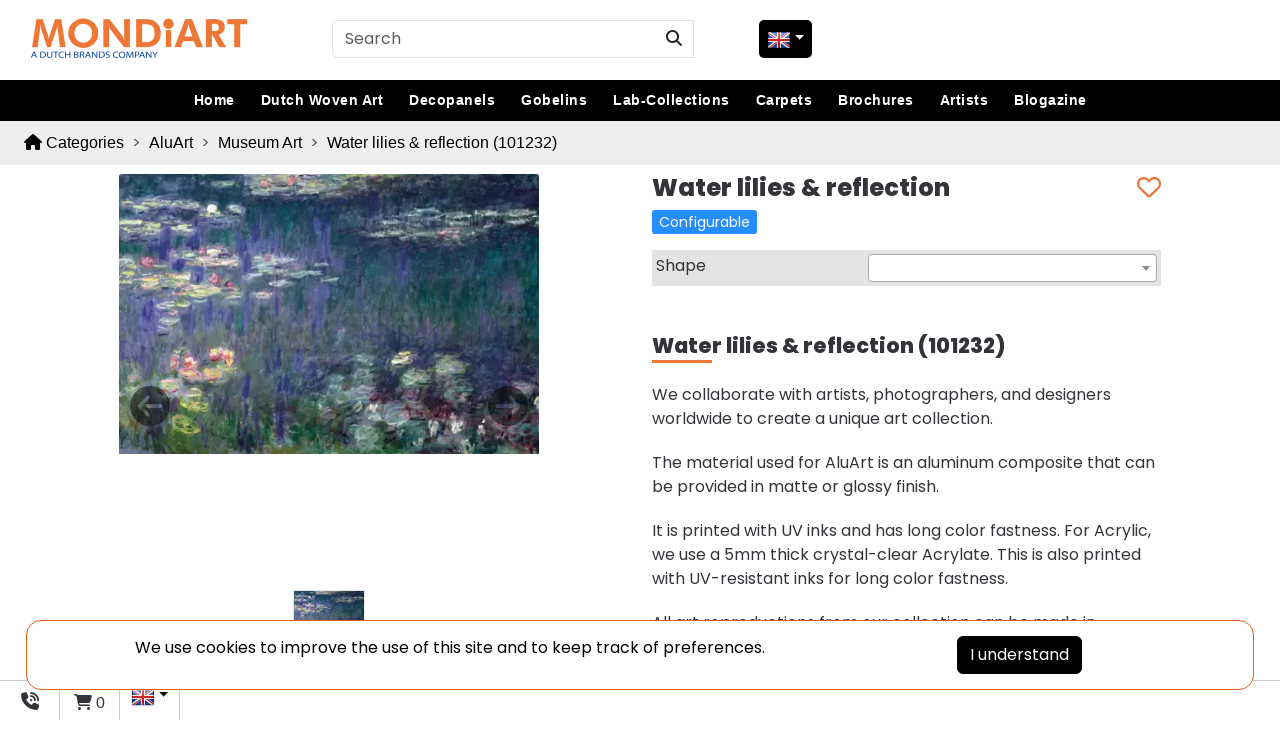

--- FILE ---
content_type: text/html; charset=utf-8
request_url: https://www.mondiart.com/product/water-lilies-reflection-mondiart-101232
body_size: 11836
content:
<!DOCTYPE html>
		<html dir="ltr" lang="en" prefix="og: http://ogp.me/ns#">
			
			<head>
				
				<!-- Google Tag Manager -->
				<script>(function(w,d,s,l,i){w[l]=w[l]||[];w[l].push({'gtm.start':
				new Date().getTime(),event:'gtm.js'});var f=d.getElementsByTagName(s)[0],
				j=d.createElement(s),dl=l!='dataLayer'?'&l='+l:'';j.async=true;j.src=
				'https://www.googletagmanager.com/gtm.js?id='+i+dl;f.parentNode.insertBefore(j,f);
				})(window,document,'script','dataLayer','GTM-P8VD7N6');</script>
				<!-- End Google Tag Manager -->
			
				
				
				<meta http-equiv="Content-Type" content="text/html; charset=utf-8">
				<meta name="format-detection" content="telephone=no"/>
				<meta http-equiv="Content-Security-Policy" content="upgrade-insecure-requests">
				<meta name="HandheldFriendly" content="true"/>
			    <meta name="MobileOptimized" content="320"/>
			    <meta name="viewport" id="viewport" content="width=device-width, initial-scale=1.0, maximum-scale=5.0, minimum-scale=1.0"/>
				<title>Mondi Art: Bestel nu je Water lilies & reflection (101232) snel online!</title>
				
				
					<link rel="preconnect" href="https://fonts.googleapis.com">
					<link rel="preconnect" href="https://fonts.gstatic.com" crossorigin>
					<link href="https://fonts.googleapis.com/css2?family=Poppins:wght@300;400;600;800&display=swap" rel="stylesheet">
				
				
				<link rel="canonical" href="https://www.mondiart.com/product/water-lilies-reflection-mondiart-101232">
				
				
				
				<meta name="robots" content="index, follow">
				
				<meta name="description" lang="en" content="Koop Water lilies & reflection MONDiART 101232 direct bij de producent online en snel via onze B2B webshop. ✅Snelle levering, ✅Benelux ✅B2B Only">
				
				
				
				<link rel="search" type="application/opensearchdescription+xml" href="opensearch.xml">
				
				
				<script async src="https://www.googletagmanager.com/gtag/js?id=G-DXCM6GQDSD"></script>
				<script>
				  window.dataLayer = window.dataLayer || [];
				  function gtag(){dataLayer.push(arguments);}
				  gtag('js', new Date());
				
				  gtag('config', 'G-DXCM6GQDSD',{ 'debug_mode': true });
				</script>
			
				<!-- Matomo -->
			<script>
				var _paq = window._paq = window._paq || [];
				/* tracker methods like "setCustomDimension" should be called before "trackPageView" */
				_paq.push(['trackPageView']);
				_paq.push(['enableLinkTracking']);
				(function() {
					var u="//stats.corenio.com/";
					_paq.push(['setTrackerUrl', u+'matomo.php']);
					_paq.push(['setSiteId', '4']);
					var d=document, g=d.createElement('script'), s=d.getElementsByTagName('script')[0];
					g.async=true; g.src=u+'matomo.js'; s.parentNode.insertBefore(g,s);
				  })();
			</script>
			<!-- End Matomo Code -->
				
				
<link rel="alternate" hreflang="en" href="https://www.mondiart.com/product/water-lilies-reflection-mondiart-101232"/>
<link rel="alternate" hreflang="nl" href="https://nl.mondiart.com/product/water-lilies-amp-reflection-mondiart-101232"/>
<link rel="alternate" hreflang="de" href="https://de.mondiart.com/produkt/water-lilies-amp-reflection-mondiart-101232"/>
<link rel="alternate" hreflang="x-default" href="https://www.mondiart.com/product/water-lilies-reflection-mondiart-101232"/>

				
				
				<meta property="og:url" content="https://www.mondiart.com/product/water-lilies-reflection-mondiart-101232">
				<meta property="og:type" content="website">
				
				
				
				<meta property="twitter:url" content="https://www.mondiart.com/product/water-lilies-reflection-mondiart-101232">
				<meta property="twitter:widgets:link-color" content="#e15e16">
				<meta property="twitter:widgets:border-color" content="#e15e16">
				<meta property="og:description" content="Koop Water lilies &amp; reflection  MONDiART 101232 direct bij de producent online en snel via onze B2B webshop. ✅Snelle levering, ✅Benelux ✅B2B Only">
<meta property="twitter:description" content="Koop Water lilies &amp; reflection  MONDiART 101232 direct bij de producent online en snel via onze B2B webshop. ✅Snelle levering, ✅Benelux ✅B2B Only">
<meta property="og:title" content="Mondi Art:  Bestel nu je Water lilies &amp; reflection  (101232) snel online!">
<meta property="twitter:title" content="Mondi Art:  Bestel nu je Water lilies &amp; reflection  (101232) snel online!">
<meta property="og:image" content="https://www.mondiart.com//assets/modules/mod_ecommerce/prod_images/5450/.thumb.500_101232.webp">
<meta property="twitter:image" content="https://www.mondiart.com//assets/modules/mod_ecommerce/prod_images/5450/.thumb.500_101232.webp">
    			<meta property="og:site_name" content="www.mondiart.com">
				<link href="https://www.mondiart.com/assets/templates/bootstrap5/cache/bootstrap5.gmin.css?ver=1769283861" rel="stylesheet" media="all" type="text/css" /><link href="https://www.mondiart.com/core_data/vendors/js/forms/select2-4.0.13/css/select2.min.css" rel="stylesheet" media="all" type="text/css" />

				<script src="https://www.mondiart.com/core_data/js/jquery-3.5.1/jquery-3.5.1.min.js"></script>
				<script src="https://www.mondiart.com/core_data/js/jquery-lazyload/lazyload.min.js"></script>
				
				
				
				<script type="application/ld+json">
		{
		    "@type"			: "WebPage",
		    "@id"			: "https://www.mondiart.com/product/water-lilies-reflection-mondiart-101232",
		    "url"			: "https://www.mondiart.com/product/water-lilies-reflection-mondiart-101232",
		    "inLanguage"	: "en",
		    "name"			: "Mondi Art: Bestel nu je Water lilies & reflection (101232) snel online!",
		    "description"	: "Koop Water lilies & reflection MONDiART 101232 direct bij de producent online en snel via onze B2B webshop. ✅Snelle levering, ✅Benelux ✅B2B Only",
		    "isPartOf"		: {
		        "@context"			: "https://schema.org",
		        "@type"				: "WebSite",
		        "name"				: "mondiart.com",
		        "alternateName"		: "MONDiART A Dutch Brands Company",
		        "url"				: "https://www.mondiart.com",
		        "potentialAction": {
		            "@type"			: "SearchAction",
		            "target"		: "https://www.mondiart.com/searchresults/{search_term_string}",
		            "query-input"	: "required name=search_term_string"
		        }
		    },
		    "about": {
		        "@type"		: "WebSite",
		        "name"		: "MONDiART A Dutch Brands Company",
		        "url"		: "https://www.mondiart.com",
		        "address"	: {
		            "@type"				: "PostalAddress",
		            "addressRegion"		: "Oss",
		            "streetAddress"		: "Sweelinckstraat 8",
		            "addressLocality"	: "",
		            "postalCode"		: "5344 AE"
		        },
		        "telephone"		: "+3173 7820161",
		        "image"			: "",
		        "priceRange"	: "€€",
		        "logo"			: {
		            "@type"	: "ImageObject",
		            "url"	: ""
		        }
		        
		    }
			
		}
		</script>
				
			</head>
			<body>
				<!-- Google Tag Manager (noscript) -->
			<noscript><iframe src="https://www.googletagmanager.com/ns.html?id=GTM-P8VD7N6"
			height="0" width="0" style="display:none;visibility:hidden"></iframe></noscript>
			<!-- End Google Tag Manager (noscript) -->
				
				<style>
.nav-item .nav-link.active{
    background-color: unset !important;
}
</style>















<script type="text/javascript" src="https://platform-api.sharethis.com/js/sharethis.js#property=5f44c7b00a78ee0012323e45&product=inline-share-buttons" async="async"></script>
<div class="container-fluid header">
    <div class="row">
        <div class="d-none d-xxl-flex col-4 col-xl-3 logo"><a href="/"><img src="/assets/templates/bootstrap5/images/logo_top_1676392840.webp"
                    title="MONDiART A Dutch Brands Company" alt="MONDiART A Dutch Brands Company logo"></a></div>
        <div class="d-flex d-xxl-none col-4 col-xl-3 logo"><a href="/"><img src="/assets/templates/bootstrap5/images/logo_top_small_1676393114.webp"
                    title="MONDiART A Dutch Brands Company" alt="MONDiART A Dutch Brands Company logo"></a></div>
        <div class="col-7 col-xl-4 col-xxl-5 searchbar">
            <div class="m_ecomm_block_search_elastic">
	<form class="" action="/searchresults" method="GET">
		<div class="input-group">
			<input class="form-control m_ecomm_elastic" type="text" name="search" placeholder="Search" title="Search" autocomplete="off" value="">
			<span class="input-group-addon nopadding searchbutton">
	    		<button type="submit" class="btn"><i class="fas fa-search"></i></button>
	    	</span>
    	</div>
		<div class="m_ecomm_block_search_suggesstions"></div>
		<div class="m_ecomm_block_search_container"></div>
	</form>
</div>
<script>
	$(document).ready(function(){
		$(".m_ecomm_block_search_elastic form").submit(function(e){
			var targetPage 		= $(this).attr('action');
			document.location 	= targetPage+'/'+encodeURIComponent($('.m_ecomm_elastic:visible').val().trim()).replace(/%20/g, '+');
			e.preventDefault();
			return false;
		});
	});
</script></div>
        <div class="col-1 d-xl-none">
			<a href="#" class="c_megamenu_button" style="display:none;" title="Hoofdmenu">
	<span title="Main menu" class="d-block d-xxl-none navbar-light collapsed">
		<i class="fas fa-bars"></i>
	</span>
</a>

<nav id="megamenu">
	<ul>
		<li class="Selected"><a href="/"><i class="fas fa-home"></i>Home</a></li>
		<li class="mmenu_categories">
			<span class="preload" data-catid="0"><i class="far fa-solid fa-couch"></i>Categories</span>
			<ul class="mmenu_subitems_0"></ul>
		</li>
        <li>
            <a href="/blogazine"><i class="fa-regular fa-newspaper fs-5" style="margin-right: 20px; color: #6c757d;"></i></i>Blogazine</a>
        </li>
		<li><span><i class="far fa-user-circle"></i>Account</span>
			<ul>
				<li><a href="">Login</a></li>
				<li><a href="/create">New customer</a></li>
				<li><a href="">Favorites</a></li>
			</ul>
		</li>
		<li><a href="tel:+3173 7820161"><i class="fas fa-phone-volume"></i>Call us</a></li>
		<li>
			<span><i class="far fa-user-circle"></i>Legal Information</span>
			<ul>
				<li><a href="/disclaimer">Disclaimer</a></li><li><a href="/privacy-policy">Privacy policy</a></li><li><a href="/cookie-policy">Cookie policy</a></li><li><a href="/contact-us">Contact us</a></li><li><a href="/about-us">About us</a></li><li><a href="/terms-and-conditions">Terms And Conditions</a></li>
			</ul>
		</li>
		<li>
			<span><i class="far fa-user-circle"></i>Customer Service</span>
			<ul>
				<li><a href="/shipping-payment">Shipping &amp; Payment</a></li><li><a href="/warranty-return">Warranty &amp; Return</a></li>
			</ul>
		</li>
	</ul>
</nav>

<script>
	setTimeout(function(){
		$('.c_megamenu_button').show();
		$('head').append("<link rel=\"stylesheet\" href=\"/core_data/js/mmenu_light/mmenu-light.css?v=1\" />");
		$('head').append("<script src=\"/core_data/js/mmenu_light/mmenu-light.js?v=1\"><\/script>");
		const menu = new MmenuLight( document.querySelector( '#megamenu' ), {
			 title: 'MONDiART A Dutch Brands Company',
			 theme: 'light',
			// selected: 'Selected'
		});
		menu.enable( 'all' ); // '(max-width: 900px)'
		
		menu.offcanvas({
			// position: 'left',// [| 'right']
			// move: true,// [| false]
			// blockPage: true,// [| false | 'modal']
		});
		
		$(document).off("click",".c_megamenu_button");
		$(document).on("click", ".c_megamenu_button", function(e){
			menu.open();
			e.preventDefault();
			e.stopPropagation();
		});
	},500);
	setTimeout(function(){
		$(".mmenu_categories").on("click",".preload",function (e) {
			var catid 	= $(this).data('catid');
			
			if(e.target != this)
				return;
			
			$('.mmenu_subitems_'+catid).html('<span class="mmenu_loader core_loading"></span>');

			if(typeof catid != 'undefined')
			{
				$.ajax({
					url			: '/api/mod/ecommerce/dynamicNavigation/getSubitems/'+catid,
					type		: 'POST',
					dataType	: 'json',
					data		: '',
					timeout		: 10000,
					success		: function(retData)
					{
						if(retData.status == 'success')
						{
							$('.mmenu_categories .mmenu_loader').remove();

							var ulelement = $('.mmenu_subitems_'+catid);
							$.each(retData.menu, function(k, v) {
								if(v['subitems'] == 0)
								{
									ulelement.append('<li><a href="'+v['url']+'">'+v['cat_icon']+v['title']+'</a></li>');
								}else{
									ulelement.append('<li class="preload" data-catid="'+v['id']+'"><a href="'+v['url']+'">'+v['cat_icon']+v['title']+'</a> <ul class="mmenu_subitems_'+v['id']+'"></ul></li>');
								}
							});
						}
					}
				});
			}
			e.preventDefault();
		});
	},500);
</script>
		</div>
		<div class=" d-none d-xl-inline-block col-lg-5 col-xxl-4 buttons">
            <ul>
                
                <li class="mon_translations">
                    <div class="btn-group dropleft websiteTranslations">
	<button class="dropdown-toggle" type="button" id="dropdownTranslations" data-bs-toggle="dropdown" aria-haspopup="true" aria-expanded="false"><img src="/core_data/resources/images/icons/flags/EN.png" alt="en" title="en"></button>
	<div class="dropdown-menu" aria-labelledby="dropdownTranslations">
					<a href="https://www.mondiart.com/product/water-lilies-reflection-mondiart-101232" class="dropdown-item">
				<img src="/core_data/resources/images/icons/flags/EN.png" alt="en" title="English"> en
			</a>
					<a href="https://nl.mondiart.com/product/water-lilies-amp-reflection-mondiart-101232" class="dropdown-item">
				<img src="/core_data/resources/images/icons/flags/NL.png" alt="nl" title="Nederlands"> nl
			</a>
					<a href="https://de.mondiart.com/produkt/water-lilies-amp-reflection-mondiart-101232" class="dropdown-item">
				<img src="/core_data/resources/images/icons/flags/DE.png" alt="de" title="Duits"> de
			</a>
			</div>
</div>
                </li>
            </ul>
        </div>
    </div>

    <div class="row">
        <!-- COL-12 Layout -->
        <div class="col-12 d-none d-xl-block header_categorie_bar">
            <!-- Categories -->
            <div class="container-fluid">
                <div class="row">
                    <div class="align-self-xxl-center main-menu">
                        <ul>
                                                        <li class="nav-item dropdown-hover mx-2">
                                <a class="nav-link dropdown-hover-button" href="/home"
                                    title="">Home</a>
                            </li>
                            
                                                        <li class="nav-item dropdown-hover mx-2">
                                <a class="nav-link dropdown-hover-button" href="/dutch-woven-art"
                                    title="Dutch Woven Art">Dutch Woven Art</a>
                            </li>
                                                        <li class="nav-item dropdown-hover mx-2">
                                <a class="nav-link dropdown-hover-button" href="/decopanels"
                                    title="Decopanels">Decopanels</a>
                            </li>
                                                        <li class="nav-item dropdown-hover mx-2">
                                <a class="nav-link dropdown-hover-button" href="/gobelins"
                                    title="Gobelins">Gobelins</a>
                            </li>
                            
                                                        <li class="nav-item dropdown-hover mx-2">
                                <a class="nav-link "
                                     target="_blank"
                                    rel="noopener noreferrer"  aria-current="page"
                                    href="https://www.lab-collections.com">Lab-collections </a>
                            </li>
                                                        <li class="nav-item dropdown-hover mx-2">
                                <a class="nav-link "
                                     aria-current="page"
                                    href="/carpets">Carpets</a>
                            </li>
                                                        <li class="nav-item dropdown-hover mx-2">
                                <a class="nav-link "
                                     aria-current="page"
                                    href="/brochures">Brochures</a>
                            </li>
                                                        <li class="nav-item dropdown-hover mx-2">
                                <a class="nav-link "
                                     aria-current="page"
                                    href="/artists">Artists</a>
                            </li>
                                                        <li class="nav-item dropdown-hover mx-2">
                                <a class="nav-link "
                                     aria-current="page"
                                    href="/blogazine">Blogazine</a>
                            </li>
                                                    </ul>
                    </div>
                </div>
            </div>
        </div>
    </div>

    <div class="row breadcrumbs">
        <div class="col-12">
            <div class="container-xxl">
                <div class="row">
                    <div class="col-12">
                        <nav style="--bs-breadcrumb-divider: '>';" aria-label="breadcrumb">
	<ol class="breadcrumb d-flex" itemscope itemtype="https://schema.org/BreadcrumbList">
									<li itemprop="itemListElement" itemscope itemtype="http://schema.org/ListItem" class="breadcrumb-item  ">
										<a itemprop="item" href="/categories" title="Categories"><span itemprop="name"><i class="fas fa-home"></i> <div class="d-none d-sm-inline">Categories</div></span></a>
							
					<meta itemprop="position" content="1">
				</li>
												<li class="breadcrumb-item  d-flex d-lg-none">
											<a href="/aluart" title="back"><span><i class="fas fa-backward"></i></span></a>
									</li>
												<li itemprop="itemListElement" itemscope itemtype="http://schema.org/ListItem" class="breadcrumb-item  d-none d-lg-flex">
										<a itemprop="item" href="/aluart" title="AluArt"><span itemprop="name">AluArt</span></a>
							
					<meta itemprop="position" content="2">
				</li>
												<li itemprop="itemListElement" itemscope itemtype="http://schema.org/ListItem" class="breadcrumb-item  d-none d-lg-flex">
										<a itemprop="item" href="/aluart/museumart" title="Museum Art"><span itemprop="name">Museum Art</span></a>
							
					<meta itemprop="position" content="3">
				</li>
												<li itemprop="itemListElement" itemscope itemtype="http://schema.org/ListItem" class="breadcrumb-item active flex-grow-1 ">
										<a itemprop="item" href="/product/water-lilies-reflection-mondiart-101232" title="Water lilies &amp; reflection  (101232)"><span itemprop="name">Water lilies & reflection  (101232)</span></a>
							
					<meta itemprop="position" content="4">
				</li>
						</ol>
</nav>

                    </div>
                </div>
            </div>
        </div>
    </div>
</div>
<div class="modal right" id="shoppingcartModal" tabindex="-1" role="dialog" aria-labelledby="shoppingcartModalLabel">
	<div class="modal-dialog modal-lg" role="document">
		<div class="modal-content m_ecomm_cartexpand_container">
			<div class="modal-header animation">
				<span class="modal-title d-block w-100" id="propertiesModalLabel">
					Shoppingcart
					<span class="floatRight">
						<span class="cart_itemcount"></span> (<span class="cart_totalquantity"></span>x) Products
					</span>
				</span>&nbsp;
				<button type="button" class="btn btn-danger close fa-solid fa-xmark" data-bs-dismiss="modal" aria-label="Close"></button>
			</div>
			<div class="modal-body overflow-auto">
				<div class="m_ecomm_cartexpand_items cart_items h-100"></div>
			</div>
			<div class="modal-footer nopadding">
				<div class="container">
											<div class="row cart_checkoutwarning">
							<div class="col-12">
								<i class="fa-solid fa-circle-exclamation"></i> The minimum order amount has not been reached (€ 0,00)
							</div>
						</div>
										<div class="row">
						<div class="col-6 text-left">
							<a href="https://www.mondiart.com/my-cart" class="col-12 btn btn-info" title="Go to your order">Go to your order</a>
						</div>
						<div class="col-6 text-right">
							<a href="https://www.mondiart.com/my-cart/step2" class="col-12 btn btn-success cart_checkoutbutton" title="Checkout">Checkout</a>
						</div>
					</div>
					<div class="row">
						<div class="col-9 textAlignRight">Total price</div>
						<div class="col-3 textAlignRight cart_totalprice"></div>
					</div>
					<span class="cart_totalprice_exchangerate"></span>
					<div class="row">
						<div class="col-12 textAlignRight">All prices include vat</div>
					</div>
				</div>
			</div>
		</div>
	</div>
</div>
<div class="d-block d-xxl-none mobileFooter">
	<ul class="footeritems">
		<li class="item"><a href="tel:+3173 7820161"><i class="fas fa-phone-volume"></i></a></li>
		<!--<li class="item"><a href="https://wa.me/+3173 7820161"><i class="fab fa-whatsapp"></i></a></li>-->
		<li class="m_ecomm_cart_animation"><a href="" class="expandlink" data-bs-toggle="modal" data-bs-target="#shoppingcartModal"><i class="fa-solid fa-cart-shopping"></i>&nbsp;<span>0</span></a></li>
				<li class="item"><div class="btn-group dropleft websiteTranslations">
	<button class="dropdown-toggle" type="button" id="dropdownTranslations" data-bs-toggle="dropdown" aria-haspopup="true" aria-expanded="false"><img src="/core_data/resources/images/icons/flags/EN.png" alt="en" title="en"></button>
	<div class="dropdown-menu" aria-labelledby="dropdownTranslations">
					<a href="https://www.mondiart.com/product/water-lilies-reflection-mondiart-101232" class="dropdown-item">
				<img src="/core_data/resources/images/icons/flags/EN.png" alt="en" title="English"> en
			</a>
					<a href="https://nl.mondiart.com/product/water-lilies-amp-reflection-mondiart-101232" class="dropdown-item">
				<img src="/core_data/resources/images/icons/flags/NL.png" alt="nl" title="Nederlands"> nl
			</a>
					<a href="https://de.mondiart.com/produkt/water-lilies-amp-reflection-mondiart-101232" class="dropdown-item">
				<img src="/core_data/resources/images/icons/flags/DE.png" alt="de" title="Duits"> de
			</a>
			</div>
</div></li>
	</ul>
</div><div class="fixedHeaderFirstContent pt-3">
	<div class="m_ecomm_apicontainer"><div class="m_ecomm_product_extended">
	<div class="container-fluid">
		<div class="row">
			<div class="d-none d-xl-block col-1"></div>
			<div class="col-12 col-xl-10">
				<div class="row">
					<div class="col-12 col-lg-6 marginBottom">
						<div class="row">
													<div class="col-10">
														<div id="carousel-product" class="carousel slide carousel-thumbnails">
									<div class="image mb-3">
										<div class="carousel-inner">
																							<div class="carousel-item text-center active">
													<a href="https://www.mondiart.com//assets/modules/mod_ecommerce/prod_images/5450/101232.webp" title="MONDiART Water lilies & reflection  (101232)" class="fancybox" rel="product">
														<img class="orderAnimation_5450 align-middle" src="https://www.mondiart.com//assets/modules/mod_ecommerce/prod_images/5450/.thumb.500_101232.webp" alt="MONDiART Water lilies & reflection  (101232)" title="MONDiART Water lilies & reflection  (101232)">
													</a>
													<div class="carousel-caption"></div>
												</div>
																					</div>
									</div>
									<a class="left carousel-control-prev" data-bs-target="#carousel-product" data-bs-slide="prev">
								    	<span class="fas fa-arrow-circle-left"></span>
								    </a>
								    <a class="right carousel-control-next" data-bs-target="#carousel-product" data-bs-slide="next">
								    	<span class="fas fa-arrow-circle-right"></span>
								    </a>
									<ol class="extra_images carousel-indicators">
																					<li data-bs-target="#carousel-product" data-bs-slide-to="0" class="active  slide_19908">
												<img class="d-block" src="https://www.mondiart.com//assets/modules/mod_ecommerce/prod_images/5450/.thumb.500_101232.webp" class="img-fluid">
											</li>
																			</ol>
								</div>
							</div>
													<div class="col-2">
								<div class="m_ecomm_productoptions_chosen h-100"></div>
							</div>
												</div>
					</div>
					<div class="col-12 col-lg-6 marginBottom">
						<div class="row">
							<div class="col-12 mb-3">
								<h1>
									Water lilies & reflection 
									<a href="#" data-actiontype="favorite" data-prodid="5450" title="Put on my wishlist" class="action wishlist m_product_action  floatRight">
										<i class="fa-regular fa-heart"></i>
									</a>
								</h1>
								<span class="badges sideWays ">
																														<span class="configurable">Configurable</span>
											
																	</span>
							</div>
						</div>
											
<style>
	.m_ecomm_productuserinput input[type="radio"] {
		position: absolute;
		opacity: 0;
		width: 0;
		height: 0;
	}
    
	.m_ecomm_productuserinput .list-group-item:hover,
    .m_ecomm_productuserinput .list-group-item img:hover,
    .m_ecomm_productuserinput .list-group-item label:hover
	{
		cursor: pointer !important;
	}
    .m_ecomm_productuserinput .list-group-item.checked {
		border:1px solid #F00 !important;
	}
	.m_ecomm_productuserinput .select2-container {
		width:100% !important;
	}
</style>
<div class="row">
	<div class="col-12 m_ecomm_productoptions" data-productid="5450"><div class="row m_ecomm_orderoption_layer noGutter layer_1">
	<div class="col-12 col-md-5 p-1">
		Shape
	</div>
	<div class="col-12 col-md-7 p-1">
		<select name="prop_15" data-layer="1" data-parentid="15" data-productid="5450" class="m_ecomm_orderoption m_ecomm_orderoption_5450">
			<option value="">&nbsp;</option><option 
													
													
													data-stockclass="fas fa-cubes colorYellow"
													data-imageurl="https://www.mondiart.com//assets/modules/mod_ecommerce/prop_images/"
													data-imageid="0"
													data-stock="0" 
													data-description=""
													value="22" 
													
												>Rectangle</option>
		</select>
	</div>
</div>
</div>
</div>


<div class="row m_ecomm_productorderbutton">
	<div class="col-12">
	

    	
	<div class="row">
		<div class="col-4">
			&nbsp;
		</div>
		<div class="col-8">
												</div>
	</div>
	
	

	
		<br>
	
	


	<!-- <div class="alert alert-success" role="alert">
		<i class="fas fa-shipping-fast"></i> Free shipping from €100 (in NL)
	</div> -->
</div>
</div>

<!--
$("#'.$this->formId.'_'.$this->uniqueFieldName.'_paste").bind("paste", function(e){
		retrieveImageFromClipboardAsBase64(e, function(imageDataBase64){
			if(imageDataBase64)
			{
				$(\'#'.$this->formId.'_'.$this->uniqueFieldName.'\').val(imageDataBase64);
				$(\'#'.$this->formId.'_'.$this->uniqueFieldName.'_preview\').attr(\'src\',imageDataBase64).css(\'display\',\'block\');
			}
		});
	});
-->

<script>
	$(document).ready(function(){
		$($('.m_ecomm_productuserinput .select2')).select2({
			templateResult			: m_ecomm_orderoption_template,
			templateSelection		: m_ecomm_orderoption_template,
			minimumResultsForSearch	: 5,
		}).on('select2:open',function(evt, params) {
			//dont do stuff
		}).on('change',function(evt, params){
			var userInputFieldId 	= $(this).data('fieldid');
			var item				= $(this).find(':selected');
			
			if(item != '' && typeof item != 'undefined')
			{
				var itemId 			= item.val();
				var additionalIds 	= item.data('additionalids');
				var imageUrl 		= item.data('imageurl');
				
				if(additionalIds != '' && typeof additionalIds != 'undefined')
					var additionalIds 	= String(item.data('additionalids')).split(',');
				
				$('.userinput_'+userInputFieldId+'_additionalfields').addClass('hidden');
				$('.userinput_'+userInputFieldId+'_additionalfields input').removeAttr('required');
				if(additionalIds != '' && typeof additionalIds !== 'undefined')
				{
					additionalIds.forEach(function(fieldId, index){
						$('.userinput_'+userInputFieldId+'_additionalfields.field_'+fieldId).removeClass('hidden');
						$('.userinput_'+userInputFieldId+'_additionalfields.field_'+fieldId+' input').attr('required',1);
					});
				}
				
				$('.userinput_'+userInputFieldId+'_image').html('');
				if(imageUrl != '' && typeof imageUrl != 'undefined')
					$('.userinput_'+userInputFieldId+'_image').html('<img src="'+imageUrl+'">');
			}
		}).trigger('change');
	});
	
	var updatedInputTimeout 	= null;
	
	$(function () {
		$('.card-proceed-next').click(function (e) {
			e.preventDefault();
			$(e.target).closest('.collapse').collapse('hide'); // hide current accordion panel
			$(e.target).closest('.accordion-item').next('.accordion-item').find('.collapse').collapse('show'); // show next accordion panel
		});

		$('.card-proceed-prev').click(function (e) {
			e.preventDefault();
			$(e.target).closest('.collapse').collapse('hide'); // hide current accordion panel
			$(e.target).closest('.accordion-item').prev('.accordion-item').find('.collapse').collapse('show'); // show previous accordion panel
		});
	});
	
	$(document).off("blur",'.m_ecomm_productuserinput :input');
	$(document).on("blur",'.m_ecomm_productuserinput :input', function(e) {
		var field		= $(this);
		var minValue	= 0;
		var maxValue	= 0;
		var decimals	= 0;
		var hasChanged	= false;
		
		switch(field.data('fieldtype'))
		{
			case "number":
				if(field.attr('min') != '' && typeof field.attr('min') != 'undefined')
					var minValue	= parseInt(field.attr('min'));
				if(field.attr('max') != '' && typeof field.attr('max') != 'undefined')
					var maxValue	= parseInt(field.attr('max'));
				
				var value = parseInt(field.val());
				
				if(field.val() != '' && value == 0)
				{
					hasChanged = true;
					field.val(value);
				}
				
				//check if it has decimal or is not numbers
				if(String(value) != field.val())
				{
					field.val(value);
				}
			break;
			case "number_decimal":
				if(field.attr('min') != '' && typeof field.attr('min') != 'undefined')
					var minValue	= parseFloat(field.attr('min'));
				if(field.attr('max') != '' && typeof field.attr('max') != 'undefined')
					var maxValue	= parseFloat(field.attr('max'));
				if(field.attr('step') != '' && typeof field.attr('step') != 'undefined')
					var decimals	= parseFloat(field.attr('step'));
				
				var value = parseFloat(field.val());

				//check if it has decimal or is not numbers
				if(String(value) != field.val())
				{
					hasChanged = true;
					field.val(value);
				}
			break;
			case "text":
				if(field.attr('min') != '' && typeof field.attr('min') != 'undefined')
					var minValue	= parseInt(field.attr('min'));
				if(field.attr('max') != '' && typeof field.attr('max') != 'undefined')
					var maxValue	= parseInt(field.attr('max'));
				
				var value = parseInt(field.val().length);
			break;
			case "textarea":
				if(field.attr('min') != '' && typeof field.attr('min') != 'undefined')
					var minValue	= parseInt(field.attr('min'));
				if(field.attr('max') != '' && typeof field.attr('max') != 'undefined')
					var maxValue	= parseInt(field.attr('max'));
				
				var value = parseInt(field.val().length);
			break;
		}
		
		switch(true)
		{
			case (value < minValue):
				hasChanged = true;
				field.val(minValue);
			break;
			case (maxValue != 0 && value > maxValue):
				hasChanged = true;
				field.val(maxValue);
			break;
		}
		
		if(hasChanged)
		{
			field.addClass('rowRed');
			
			clearTimeout(updatedInputTimeout);
			var updatedInputTimeout = setTimeout(function(){
				field.removeClass('rowRed');
			},800);
		}
	});
	
	$(document).off("change",'.m_ecomm_productuserinput :input');
	$(document).on("change",'.m_ecomm_productuserinput :input', function(e) {
		var properties 		= [];
		var userInput 		= $('.m_ecomm_productuserinput :input').serialize();
		var productId		= $('.m_ecomm_productuserinput').data('productid');
		
		if($(this).attr('type') == 'radio' || $(this).attr('type') == 'checkbox')
		{
			$(this).parentsUntil('ul').parent().find('.checked').removeClass('checked');
			$(this).parentsUntil('li').parent().addClass('checked');
		}
		
		/*
		// This is for storing the base64 strings
		if(e.currentTarget.files.length > 0)
		{
			isFilesReady		= false;
			const files 		= e.currentTarget.files;
			const filePromises	= Object.entries(files).map(item => {
				return new Promise((resolve, reject) => {
					const [index, file] = item
					const reader = new FileReader();
					reader.readAsBinaryString(file);

					reader.onload = function(event) {
						// handle reader success
						userInput.push({
							name	: e.currentTarget.name,
							value	: btoa(event.target.result)
						});
						resolve()
					};

					reader.onerror = function() {
						console.log("couldn't read the file");
						reject()
					};
				})
			});
			
			Promise.all(filePromises)
				.then(() => {
					// if each file processed successfuly then set our state to true
					isFilesReady = true
				})
				.catch((error) => {
					console.log(error)
					console.log('something wrong happened')
				})
		}
		*/
		
		$('.m_ecomm_productoptions select').each(function(element){
			properties.push($(this).val());
		});
		
		//cancel previouse requests
		coreAjaxPost('cModEcommOrderbutton','/api/mod/ecommerce/product/orderButton/'+productId,{
			'template'	: 'product_extended',
			'user_input': userInput,
			'properties': properties,
		},{
			beforeSend	:function(){
				$('.m_ecomm_productorderbutton').html(coreAjaxLoadingAnimation);
			},
			onSuccess 	:function(retData)
			{
				$('.m_ecomm_productorderbutton').html(retData.content);
			},
			onDone	:function()
			{
				processAfterContentLoad();
			}
		});
	});
</script>
																<div class="row">
							<div class="col-12">
								<h3>Water lilies & reflection  (101232)</h3>
								<p times="" new="" roman",="" serif;="" background-image:="" initial;="" background-position:="" background-size:="" background-repeat:="" background-attachment:="" background-origin:="" background-clip:="" initial;"="" style="margin: 15pt 0cm; font-size: 12pt;"><span lang="EN-US" segoe="" ui",="" sans-serif;="" color:="" rgb(13,="" 13,="" 13);"="">We collaborate with artists, photographers, and designers worldwide to create a unique art collection.</span></p><p times="" new="" roman",="" serif;="" background-image:="" initial;="" background-position:="" background-size:="" background-repeat:="" background-attachment:="" background-origin:="" background-clip:="" initial;"="" style="margin: 15pt 0cm; font-size: 12pt;"><span lang="EN-US" segoe="" ui",="" sans-serif;="" color:="" rgb(13,="" 13,="" 13);"="">The material used for AluArt is an aluminum composite that can be provided in matte or glossy finish.</span></p><p times="" new="" roman",="" serif;="" background-image:="" initial;="" background-position:="" background-size:="" background-repeat:="" background-attachment:="" background-origin:="" background-clip:="" initial;"="" style="margin: 15pt 0cm; font-size: 12pt;"><span lang="EN-US" segoe="" ui",="" sans-serif;="" color:="" rgb(13,="" 13,="" 13);"="">It is printed with UV inks and has long color fastness. For Acrylic, we use a 5mm thick crystal-clear Acrylate. This is also printed with UV-resistant inks for long color fastness.</span></p><p times="" new="" roman",="" serif;="" background-image:="" initial;="" background-position:="" background-size:="" background-repeat:="" background-attachment:="" background-origin:="" background-clip:="" initial;"="" style="margin: 15pt 0cm; font-size: 12pt;"><span lang="EN-US" segoe="" ui",="" sans-serif;="" color:="" rgb(13,="" 13,="" 13);"="">All art reproductions from our collection can be made in different sizes, as long as the image allows it. Both qualities are equipped with an aluminum hanging system developed by us, ensuring stability and 'invisible hanging'.</span></p><p times="" new="" roman",="" serif;="" background-image:="" initial;="" background-position:="" background-size:="" background-repeat:="" background-attachment:="" background-origin:="" background-clip:="" initial;"="" style="margin: 15pt 0cm; font-size: 12pt;"><span lang="EN-US" segoe="" ui",="" sans-serif;="" color:="" rgb(13,="" 13,="" 13);"="">All reproductions from the AluArt and AcrylicArt collection are available on both materials and in various sizes.</span></p><p times="" new="" roman",="" serif;="" background-image:="" initial;="" background-position:="" background-size:="" background-repeat:="" background-attachment:="" background-origin:="" background-clip:="" initial;"="" style="margin: 15pt 0cm; font-size: 12pt;"><span lang="EN-US" segoe="" ui",="" sans-serif;="" color:="" rgb(13,="" 13,="" 13);"=""><span style="font-weight: bolder;">The AluArt collection is also suitable for outdoor use!</span></span></p>
							</div>
							<div class="col-12 marginTop">
								
																
																
							</div>
															<div class="col-12 mt-3">
									<h3>Kunstenaar</h3>
								</div>
								<div class="col-12 col-xl-4 mt-3">
									<a href="/artists/lorenzo-s-choice">
										<img src="https://www.mondiart.com//assets/modules/mod_ecommerce/license_holder_images/17.png" width="150">
									</a>
								</div>
								<div class="col-12 col-xl-8 mt-3">
									Explore this exquisite collection of beautiful images, carefully curated by the passionate Italian art collector Lorenzo. With a profound focus on the intriguing power inherent in each image and artwork, he invites you to let your eyes wander and lose yourself in the enchanting visual spectacle they offer. Lorenzo's selection reflects his unique insight into art and aesthetics, and each piece is infused with meaning and emotion. These artworks not only inspire admiration but also challenge you to engage in profound introspection and reflection. Step into the world of Lorenzo's refined artistic sensibility and let yourself be captivated by the endless possibilities of visual art.<br>
								</div>
														<div class="col-12 mt-3">
								<div class="sharethis-inline-share-buttons"></div>
							</div>
						</div>
					</div>
				</div>
				<div class="row">
					<div class="col-1"></div>
					<div class="col-10">
						<div class="hideIfEmpty resizeIframe"></div>
					</div>
					<div class="col-1"></div>
				</div>
				<div class="row marginTop">
					<div class="col-12 sellingpointsbar text-center">
						<div class="m_ecomm_sellingpoints p-4 mb-5">
															<div class="row sellingpoints mb-2">
									<div class="col-12 col-sm-4"><a href="/shipping-payment"><span>Secure payment</span></a></div>
									<div class="col-12 col-sm-4"><span>Large stock</span></div>
									<div class="col-12 col-sm-4"><a href="/warranty-return"><span>Free Shipping and Returns</span></a></div>
								</div>

								<div class="row">
									<div class="col-12 col-sm-4"><a class="btn btn-success" href="tel:+3173 7820161" title="Helpdesk by Phone"><i class="fa-solid fa-phone"></i>  +3173 7820161</a></div>
									<div class="col-12 col-sm-4"><a class="btn btn-success" href="https://wa.me/+3173 7820161" title="whatsapp"><i class="fa-brands fa-whatsapp"></i>  +3173 7820161</a></div>
									<div class="col-12 col-sm-4"><a class="btn btn-success requestinfo" data-product-id="5450" href=""><i class="fa-solid fa-envelope"></i> Request information</a></div>
								</div>
													</div>
					</div>
				</div>
			</div>
			<div class="col-1"></div>
		</div>	

		<!--
		<div class="row">
			<div class="col-12 p-3" style="background-color:#f7f7f7;">
				<h4 class="text-center">
					PRODUCT PROPERTIES
				</h4>
				<table width="100%">
					<tbody>
						<tr>
							<td width="45%" align="right">Weight</td>
							<td width="2%"></td>
							<td width="58%" align="left">0 kg</td>
						</tr>
						<tr>
							<td align="right">Height</td>
							<td></td>
							<td align="left">80 cm</td>
						</tr>
						<tr>
							<td align="right">Width</td>
							<td></td>
							<td align="left">60 cm</td>
						</tr>
						<tr>
							<td align="right">Length</td>
							<td></td>
							<td align="left">3 cm</td>
						</tr>
					</tbody>
				</table>
				<div class="container">
					<div class="row">
						<div class="col-12 mt-4">
							<div class="d-grid gap-2 col-6 mx-auto">
								<button class="btn btn-info float-center" data-bs-toggle="collapse" href="#showPropTable" role="button" aria-expanded="false" aria-controls="showPropTable">
									Show more
								</button><Br><br>
							</div>
							<div class="collapse" id="showPropTable">
								<div class="card card-body">
									<span class="subtitle">Properties</span>
<table class="table table-striped table-bordered m_ecomm_proptable marginBottom prod_5450">
	<tr class="prio d-md-none">
		<td colspan="2" class="w-100">
			<a href="#" class="expandprops" data-productid="5450"><i class="fas fa-exclamation-triangle"></i> Alles weergeven<i class="float-right fas fa-caret-down"></i></a>
		</td>
	</tr>
	<tr  id="proptable_7">
	<td  class="w-40">Material </td>
	<td>Aluminium Dibond</td>
</tr><tr  id="proptable_13">
	<td  class="w-40">Artist </td>
	<td>Lorenzo's Choice</td>
</tr><tr  id="proptable_14">
	<td  class="w-40">Color </td>
	<td>Blue</td>
</tr><tr  id="proptable_15">
	<td  class="w-40">Shape </td>
	<td><ul><li>Round</li><li>Square</li></ul></td>
</tr><tr  id="proptable_39">
	<td  class="w-40">Width (cm) </td>
	<td><ul><li>200 </li><li>120</li><li>100</li><li>80</li><li>60</li></ul></td>
</tr><tr  id="proptable_40">
	<td  class="w-40">Height (cm) </td>
	<td><ul><li>100</li><li>300</li><li>180</li><li>150</li><li>120</li><li>80</li></ul></td>
</tr><tr  id="proptable_431">
	<td  class="w-40">Aspect ratio </td>
	<td>Landscape</td>
</tr><tr  id="proptable_437">
	<td  class="w-40">Art Style </td>
	<td>Paintings</td>
</tr><tr  id="proptable_1">
	<td  class="w-40">Size </td>
	<td><ul><li>120 cm</li><li>100 cm</li><li>80 cm</li><li>120x120 cm</li><li>100x100 cm</li><li>80x80 cm</li><li>60x80 cm</li><li>200x300 cm</li></ul></td>
</tr><tr  id="proptable_width">
	<td  class="w-40">Width </td>
	<td>60 cm</td>
</tr><tr  id="proptable_height">
	<td  class="w-40">Height </td>
	<td>80 cm</td>
</tr><tr  id="proptable_length">
	<td  class="w-40">Length </td>
	<td>3 cm</td>
</tr>
</table>

								</div>
							</div>
						</div>
					</div>
				</div>
			</div>
		</div>
	</div>
	-->
	<div class="container-fluid">
				
		
		
		
	</div>
</div>
<script>
	ga('event', 'view_item', {
		"currency"      : "EUR",
		"value"         : "250.47",
		"items": [
			{
				"id"            : "101232",
				"item_id"       : "101232",
				"item_name"     : "MONDiART Water lilies &amp; reflection ",
				"name"          : "MONDiART Water lilies &amp; reflection ",
				"affiliation"   : "MONDiART",
				"item_brand"    : "MONDiART",
				"currency"      : "EUR",
				"index"         : 0,
				"list_name"     : "product details",
				"item_list_id"  : "product details",
				"item_list_name": "product details",
				"price"         : "250.47",
				"quantity"      : 1,
			}
		]
	});
</script>
<script type="application/ld+json">
{
	"@context"	: "https://schema.org/",
	"@type"		: "Product",
	"name"		: "MONDiART Water lilies &amp; reflection ",
	"image"		: [
		"https://www.mondiart.com//assets/modules/mod_ecommerce/prod_images/5450/101232.webp"
	],
	"description"	: "Buy MONDiART Water lilies &amp; reflection  Our price: €250.47 — Free shipping.",
	"mpn"			: "101232",
	"sku"			: "101232",
	"gtin13"		: "",
	"brand"	: {
		"@type"		: "Brand",
		"name"		: "MONDiART"
	},
	"offers"					: {
		"@type"					: "Offer",
		"url"					: "https://www.mondiart.com/product/water-lilies-reflection-mondiart-101232",
		"priceCurrency"			: "EUR",
		"price"					: "250.47",
		"priceValidUntil"		: "2026-1-31",
		"itemCondition"			: "https://schema.org/NewCondition",
		"availability"			: "https://schema.org/InStock",
		"seller"				: {
			"@type"		: "Organization",
			"name"		: "MONDiART"
		}
	}
}
</script></div>
</div>
<div class="container-xxl mt-3 footerlight">
	<div class="row">
		<div class="col-12 col-md-6 col-lg-4">
			<div class="p-5">
				<span class="title">Account</span>
				<ul>
					
				</ul>
			</div>
		</div>
		<div class="col-12 col-md-6 col-lg-4">
			<div class="p-5">
				<span class="title">Legal Information</span>
				<ul>
					<li><a href="/disclaimer">Disclaimer</a></li><li><a href="/privacy-policy">Privacy policy</a></li><li><a href="/cookie-policy">Cookie policy</a></li><li><a href="/contact-us">Contact us</a></li><li><a href="/about-us">About us</a></li><li><a href="/terms-and-conditions">Terms And Conditions</a></li>
				</ul>
			</div>
		</div>
		<div class="col-12 col-md-6 col-lg-4">
			<div class="p-5">
				<span class="title">Customer Service</span>
				<ul>
					<li><a href="/shipping-payment">Shipping &amp; Payment</a></li><li><a href="/warranty-return">Warranty &amp; Return</a></li>
				</ul>
			</div>
		</div>
	</div>
</div>
<div class="container-fluid mt-3 footer">
	<div class="container-xxl">
		<div class="row">
			<div class="col-12 mt-3 mt-xl-0 col-lg-3 logo resizeImages text-center text-xl-start">
				<img src="/assets/templates/bootstrap5/images/logo_footer_1676393124.webp" title="MONDiART A Dutch Brands Company" alt="MONDiART A Dutch Brands Company logo"><br><br>
				<span class="footerSlogan">A Dutch Brands Company</span>
			</div>
			<div class="col-12 mt-3 col-lg-3 mt-xxl-0">
				<span class="title">Contact us</span><br>
				<ul>
					<li><i class="fa-solid fa-location-dot"></i>Sweelinckstraat 8, 5344 AE, Oss</li>
					<li><i class="fa-solid fa-phone"></i>Telephone: +3173 7820161</li>
					<li><i class="fa-solid fa-envelope"></i>Email: info@dutchbrandscompany.com</li>
				</ul>
			</div>
			<div class="col-12 mt-3 col-lg-3 mt-xl-0">
				<span class="title">Opening hours</span><br>
				<span class="content"><table width="100%">
			<tr>
			<td width="40%">Monday</td>
							<td>09:00 - 17:00</td>
					</tr>
			<tr>
			<td width="40%">Tuesday</td>
							<td>09:00 - 17:00</td>
					</tr>
			<tr>
			<td width="40%">Wednesday</td>
							<td>09:00 - 17:00</td>
					</tr>
			<tr>
			<td width="40%">Thursday</td>
							<td>09:00 - 17:00</td>
					</tr>
			<tr>
			<td width="40%">Friday</td>
							<td>Closed</td>
					</tr>
			<tr>
			<td width="40%">Saturday</td>
							<td>Closed</td>
					</tr>
			<tr>
			<td width="40%">Sunday</td>
							<td>Closed</td>
					</tr>
	</table></span>
			</div>
			<div class="col-12 mt-3 col-lg-3 mt-xl-0">
				<span class="title">Showroom Opening hours</span><br>
				<span class="content">On request</span>
			</div>
		</div>
		<div class="row">
			<div class="col-12 mt-3 copyright text-center">Copyright © 2023 Mondiart.com</div>
		</div>
		<div class="row">
			<div class="col-12 mt-3 author text-center"><a href="https://www.corenio.com" target="_blank" title="Corenio, a powerful cloud-based ERP solution">Created with corenio.com</a></div>
		</div>
	</div>
</div>
				
				<script src="https://www.mondiart.com/core_data/js/core.js?v=0.08"></script>
				
				<script src="https://www.mondiart.com/core_data/resources/core/js/core.ajax.js?v=0.01"></script>
				<script src="https://www.mondiart.com/core_data/translations/en/en.js"></script>
				<script src="https://www.mondiart.com/core_data/modules/mod_ecommerce/ecomm.js?v=1.63"></script>
<script src="https://www.mondiart.com/core_data/js/fancybox/jquery.fancybox.js"></script>
<script src="https://www.mondiart.com/core_data/vendors/js/forms/select2-4.0.13/js/select2.full.min.js"></script>
<script src="https://www.mondiart.com/core_data/js/swiper/swiper.min.js"></script>
<script src="https://www.mondiart.com/core_data/templates/framework/bootstrap5/js/bootstrap.bundle.min.js"></script>
				<script src="https://www.mondiart.com/core_data/js/jquery-ui.1.12.1/jquery-ui.min.js"></script>
				
				<div id="eu-cookie">
		<div class="container">
			<div class="row">
				<div class="col-8 col-sm-8">
					<div class="eu-cookie-message">
						We use cookies to improve the use of this site and to keep track of preferences. 					</div>
				</div>
				<div class="col-4 col-sm-4">
					<a href="#" class="btn btn-success" onclick="$.get('/api/core/acceptCookies');$('#eu-cookie').hide();return false;">I understand</a>
				</div>
			</div>
		</div>
</div>
				
			</body>
		</html>

--- FILE ---
content_type: application/javascript
request_url: https://www.mondiart.com/core_data/js/mmenu_light/mmenu-light.js?v=1
body_size: 1159
content:
!function(t){var e={};function s(n){if(e[n])return e[n].exports;var o=e[n]={i:n,l:!1,exports:{}};return t[n].call(o.exports,o,o.exports,s),o.l=!0,o.exports}s.m=t,s.c=e,s.d=function(t,e,n){s.o(t,e)||Object.defineProperty(t,e,{enumerable:!0,get:n})},s.r=function(t){"undefined"!=typeof Symbol&&Symbol.toStringTag&&Object.defineProperty(t,Symbol.toStringTag,{value:"Module"}),Object.defineProperty(t,"__esModule",{value:!0})},s.t=function(t,e){if(1&e&&(t=s(t)),8&e)return t;if(4&e&&"object"==typeof t&&t&&t.__esModule)return t;var n=Object.create(null);if(s.r(n),Object.defineProperty(n,"default",{enumerable:!0,value:t}),2&e&&"string"!=typeof t)for(var o in t)s.d(n,o,function(e){return t[e]}.bind(null,o));return n},s.n=function(t){var e=t&&t.__esModule?function(){return t.default}:function(){return t};return s.d(e,"a",e),e},s.o=function(t,e){return Object.prototype.hasOwnProperty.call(t,e)},s.p="",s(s.s=0)}([function(t,e,s){"use strict";s.r(e);class n{constructor(t){this.listener=t=>{(t.matches?this.matchFns:this.unmatchFns).forEach(t=>{t()})},this.toggler=window.matchMedia(t),this.toggler.addListener(this.listener),this.matchFns=[],this.unmatchFns=[]}destroy(){this.toggler.removeListener(this.listener),this.unmatchFns.forEach(t=>{t()}),this.matchFns=[],this.unmatchFns=[]}add(t,e){this.matchFns.push(t),this.unmatchFns.push(e),(this.toggler.matches?t:e)()}}const o=t=>Array.prototype.slice.call(t),i=(t,e)=>o((e||document).querySelectorAll(t));class a{constructor(t,e){this.options=Object.assign(a.options,e),this.menu=t,"dark"==this.options.theme&&this.menu.classList.add("mm--dark"),this._openPanel(),this._initAnchors()}enable(t="all"){return this.toggler=new n(t),this.toggler.add(()=>this.menu.classList.add("mm"),()=>this.menu.classList.remove("mm")),this.toggler}disable(){this.toggler.destroy()}_openPanel(){let t=i("."+this.options.selected,this.menu),e=t[t.length-1],s=null;e&&(s=e.closest("ul")),s||(s=this.menu.querySelector("ul")),this.openPanel(s)}openPanel(t){let e=t.dataset.mmTitle,s=t.parentElement;s===this.menu?this.menu.classList.add("mm--main"):(this.menu.classList.remove("mm--main"),e||o(s.children).forEach(t=>{t.matches("a, span")&&(e=t.textContent)})),e||(e=this.options.title),this.menu.dataset.mmTitle=e,i(".mm--open",this.menu).forEach(t=>{t.classList.remove("mm--open","mm--parent")}),t.classList.add("mm--open"),t.classList.remove("mm--parent");let n=t.parentElement.closest("ul");for(;n;)n.classList.add("mm--open","mm--parent"),n=n.parentElement.closest("ul")}_initAnchors(){const t=t=>{const e=t.target;let s;return!!(s=e.closest("span")?e.parentElement:!!e.closest("li")&&e)&&(o(s.children).forEach(t=>{t.matches("ul")&&this.openPanel(t)}),t.stopImmediatePropagation(),!0)},e=t=>{const e=t.target;if(e.matches(".mm")){let s=i(".mm--open",e),n=s[s.length-1];if(n){let t=n.parentElement.closest("ul");t&&this.openPanel(t)}return t.stopImmediatePropagation(),!0}return!1};this.menu.addEventListener("click",s=>{if(!this.menu.matches(".mm"))return;let n=!1;n=(n=(n=n||(t=>{return!!t.target.matches("a")&&(t.stopImmediatePropagation(),!0)})(s))||t(s))||e(s)})}}a.version="2.1.0",a.options={title:"Menu",theme:"light",selected:"Selected"},a.optionsOffcanvas={blockPage:!0,move:!0,position:"left"};const m="ontouchstart"in window||!!navigator.msMaxTouchPoints||!1;a.prototype.open=function(){this.menu.matches(".mm")&&(this.menu.classList.add("mm--open"),document.body.classList.add("mm-body--open"),this.blocker&&this.blocker.classList.add("mm--open"),this.menu.dispatchEvent(new Event("mm:open")))},a.prototype.close=function(){this.menu.classList.remove("mm--open"),document.body.classList.remove("mm-body--open"),this.blocker&&this.blocker.classList.remove("mm--open"),this.menu.dispatchEvent(new Event("mm:close"))};
/*!
 * mmenujs.com/mmenu-light
 *
 * Copyright (c) Fred Heusschen
 * www.frebsite.nl
 *
 * License: CC-BY-4.0
 * http://creativecommons.org/licenses/by/4.0/
 */
a.prototype.offcanvas=function(t){if(t=Object.assign(a.optionsOffcanvas,t),this.menu.classList.add("mm--offcanvas"),this.toggler.add(()=>{},()=>{this.close()}),"right"==t.position&&this.menu.classList.add("mm--right"),t.move){let t;this.toggler.add(()=>{t=document.createComment("original menu location"),this.menu.after(t),document.body.append(this.menu)},()=>{t&&t.replaceWith(this.menu)})}t.blockPage&&(this.blocker=document.createElement("div"),this.blocker.classList.add("mm-blocker"),"right"==t.position&&this.blocker.classList.add("mm--right"),document.body.append(this.blocker),"modal"!=t.blockPage&&function(){this.blocker.addEventListener(m?"touchstart":"mousedown",t=>!!this.menu.matches(".mm")&&!!this.menu.matches(".mm--open")&&(this.close(),t.preventDefault(),t.stopImmediatePropagation(),!0))}.call(this),this.toggler.add(()=>{this.blocker.classList.remove("mm-hidden")},()=>{this.blocker.classList.add("mm-hidden")}))},window.MmenuLight=a}]);